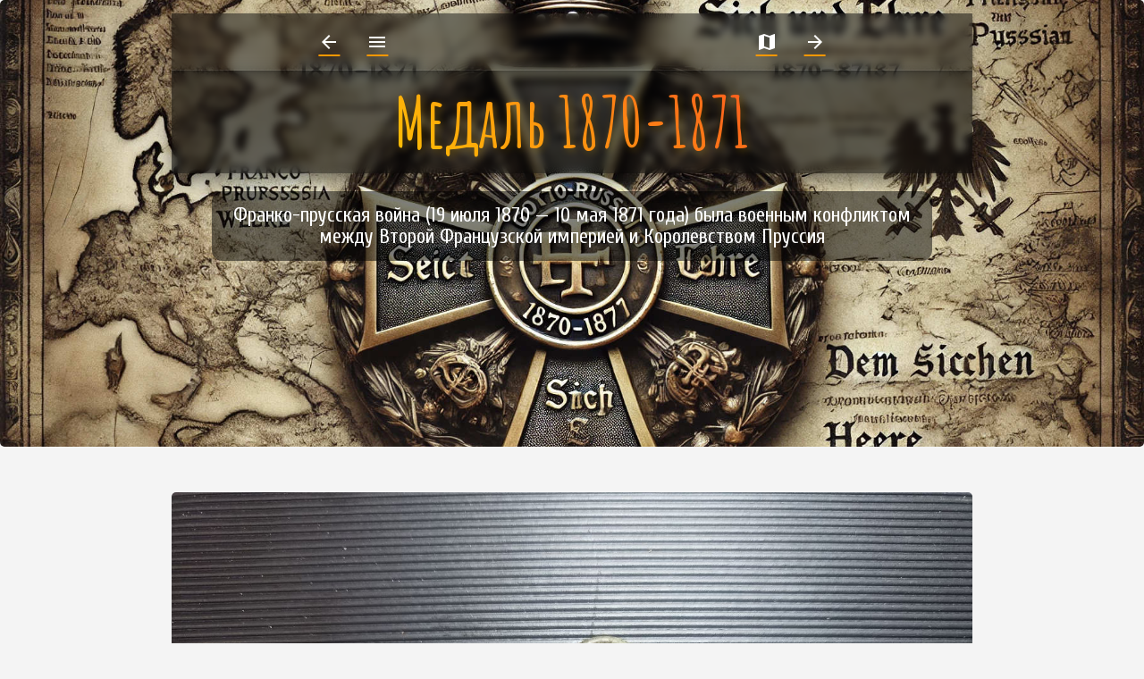

--- FILE ---
content_type: text/html; charset=utf-8
request_url: https://konigsland.ru/posts/1870-1871/
body_size: 4458
content:
 
<!DOCTYPE html>
<html lang="ru">
  <head>
    <!-- Yandex.RTB -->
    <script>
      window.yaContextCb = window.yaContextCb || [];
    </script>
    <script src="https://yandex.ru/ads/system/context.js" async></script>
    <meta charset="utf-8" />
    <meta name="viewport" content="width=device-width, initial-scale=1, maximum-scale=1" />
    <meta name="keywords" content="франко-прусская война, медаль, награда, объединение Германииб 1870-1871" />
    <meta name="description" content="Франко-прусская война (19 июля 1870 — 10 мая 1871 года) была военным конфликтом между Второй Французской империей и Королевством Пруссия" />
    <meta name="author" content="Born2Fish" />
    <meta name="robots" content="index, follow" />
    <meta http-equiv="Content-Type" content="text/html; charset=UTF-8" />
    <meta http-equiv="content-language" content="ru" />

    <meta property="og:title" content="konigsland.ru - Медаль 1870-1871" />
    <meta property="og:site_name" content="konigsland.ru" />
    <meta property="og:url" content="https://konigsland.ru" />
    <meta property="og:description" content="Франко-прусская война (19 июля 1870 — 10 мая 1871 года) была военным конфликтом между Второй Французской империей и Королевством Пруссия" />
    <meta property="og:image" content="/media/images/posts/parallax/с_нами_Бог.jpg" />
    <meta property="og:image:width" content="412" />
    <meta property="og:image:height" content="412" />

    <title>konigsland.ru - Медаль 1870-1871</title>
    <script src="https://code.jquery.com/jquery-3.6.0.min.js" crossorigin="anonymous"></script>
    <link rel="icon" href="/static/blog/img/favicon.ico" />
    <link rel="preconnect" href="https://fonts.googleapis.com" />
    <link rel="preconnect" href="https://fonts.gstatic.com" crossorigin />
    <link href="https://fonts.googleapis.com/icon?family=Material+Icons" rel="stylesheet" />
    <link href="https://fonts.googleapis.com/css2?family=Arsenal&family=Cuprum&display=swap" rel="stylesheet" />
    <link href="https://fonts.googleapis.com/css2?family=Amatic+SC:wght@700&family=Oswald&display=swap" rel="stylesheet" />
    <link rel="stylesheet" href="/static/CACHE/css/konigsland.1606764632d7.css" type="text/css">
    <link rel="stylesheet" href="https://cdnjs.cloudflare.com/ajax/libs/materialize/1.0.0/css/materialize.min.css" />

  </head>
  <body>
    <div id="index-banner" class="parallax-container">
      <div class="section no-pad-bot">
        <div class="container">
          <nav class="custom-nav z-depth-2">
            <div class="nav-wrapper container">

              <ul class="left">
                <li>
                  <a href="/prev/?current=1870-1871" class="tooltipped" data-position="bottom" data-tooltip="Предыдущий пост">
                    <i class="material-icons">arrow_back</i>
                  </a>
                </li>
                <li>
                  <a href="/" class="tooltipped" data-position="bottom" data-tooltip="Все посты">
                    <i class="material-icons">menu</i>
                  </a>
                </li>
              </ul>

              <ul class="right">
                <li>
                  <a href="https://konigsland.online/" class="tooltipped" data-position="bottom" data-tooltip="Карта">
                    <i class="material-icons">map</i>
                  </a>
                </li>
                <li>
                  <a href="/next/?current=1870-1871" class="tooltipped" data-position="bottom" data-tooltip="Следующий пост">
                    <i class="material-icons">arrow_forward</i>
                  </a>
                </li>
              </ul>
            </div>
          </nav>
          <div class="name-wrapper">
            <h1 style="color: #ffa700 !important" class="name center teal-text text-lighten-2">
              Медаль 1870-1871
            </h1>
          </div>
          <div class="overview">
            <div class="description-bg col s12">
              <h5 class="description light">Франко-прусская война (19 июля 1870 — 10 мая 1871 года) была военным конфликтом между Второй Французской империей и Королевством Пруссия</h5>
            </div>
          </div>
        </div>
      </div>
      <div class="parallax">
        <img src="/media/images/posts/parallax/с_нами_Бог.jpg" alt="Background" />
      </div>
    </div>

    <div class="container">
      

      <div class="section"><h2 style="text-align: justify; "><img src="/media/django-summernote/2024-06-25/a1572fab-6a07-4f6c-82f3-76d27dfc36b2.jpg" style="color: inherit; font-family: inherit; font-size: 24px; width: 100%;"><br></h2><h3 style="text-align: justify;"><span style="color: inherit; font-family: inherit;">Исторический контекст</span><br></h3><p style="text-align: justify;">Медаль, посвященная Франко-прусской войне 1870-1871 годов, является одним из памятных знаков того времени. Она представляет собой металлический диск, на одной стороне которого изображены даты в кресте — "1870-1871". На другой стороне по кругу идет надпись "Gott mit uns" — "С нами Бог" и "Sieg und Ehre" — "Победа и честь" (или вариации этой фразы). В центре медали находится изображение короны над символом, который может представлять монарха, и надпись "Dem siegreichen Heere" — "Победоносной армии".<br></p><p style="text-align: justify;">Франко-прусская война (19 июля 1870 — 10 мая 1871 года) была военным конфликтом между Второй Французской империей и Королевством Пруссия, поддержанным северогерманскими государствами и южногерманскими княжествами. Причины конфликта включали в себя амбиции Пруссии по объединению Германии и стремление Франции сохранить свое влияние в Европе.</p><h3 style="text-align: justify;">Важные события войны</h3><ol><li><p style="text-align: justify;"><strong>Начало войны</strong>: Конфликт начался с провокаций и дипломатических инцидентов, таких как Эмская депеша, что привело к объявлению войны Францией 19 июля 1870 года.</p></li><li><p style="text-align: justify;"><strong>Битва при Седане</strong>: Одним из ключевых событий войны стала битва при Седане 1 сентября 1870 года, в которой французская армия была разгромлена, а император Наполеон III попал в плен.</p></li><li><p style="text-align: justify;"><strong>Осада Парижа</strong>: После серии побед немецких войск Париж был осажден с сентября 1870 года до января 1871 года, что привело к капитуляции французской столицы.</p></li><li><p style="text-align: justify;"><strong>Заключение мира</strong>: Мир был заключен 10 мая 1871 года во Франкфурте-на-Майне. Франция потеряла Эльзас и Лотарингию, а также обязалась выплатить большую контрибуцию.</p></li></ol><h3 style="text-align: justify;">Символизм медали</h3><p style="text-align: justify;">Медаль имеет глубокое символическое значение:</p><ul><li style="text-align: justify;"><strong>Корона</strong>: Символизирует монарха, в данном случае Вильгельма I, который стал первым императором Германской империи после объединения Германии в 1871 году.</li><li style="text-align: justify;"><strong>Крест с датами</strong>: Отмечает годы войны и победу Германии.</li><li style="text-align: justify;"><strong>Надписи</strong>: Отражают религиозную и национальную риторику того времени. Фраза "Gott mit uns" использовалась как боевой клич и символизировала уверенность в божественной поддержке.</li></ul><h3 style="text-align: justify;"><img src="/media/django-summernote/2024-06-25/c053f5b2-f2d2-445f-9885-6b1e284c3c6f.jpg" style="width: 100%;"></h3><h3 style="text-align: justify;">Значение для истории</h3><p style="text-align: justify;">Франко-прусская война имела значительные последствия для Европы:</p><ul><li style="text-align: justify;"><strong>Объединение Германии</strong>: Война способствовала объединению германских государств под руководством Пруссии, что привело к созданию Германской империи в январе 1871 года.</li><li style="text-align: justify; "><strong>Ослабление Франции</strong>: Франция потеряла свои позиции как ведущая европейская держава, что привело к внутренним политическим изменениям и установлению Третьей республики.</li><li style="text-align: justify;"><strong>Перераспределение сил в Европе</strong>: Победа Германии изменила баланс сил в Европе, что впоследствии привело к новым конфликтам и напряженности.</li></ul><h3 style="text-align: justify;">Заключение</h3><p style="text-align: justify; ">Медаль Франко-прусской войны 1870-1871 годов является не только памятным знаком, но и важным историческим артефактом. Она отражает сложные политические и военные события того времени, символизирует победу Германии и знаменует начало новой эры в европейской истории. Коллекционеры и историки ценят такие медали за их культурную и историческую значимость, что делает их важным объектом изучения и коллекционирования.</p></div>

      <br />
      <div id="yandex_rtb_R-A-1586108-3"></div>
      <script>
        window.yaContextCb.push(() => {
          Ya.Context.AdvManager.render({
            "blockId": "R-A-1586108-3",
            "renderTo": "yandex_rtb_R-A-1586108-3"
          })
        })
      </script>
      <br/><br/><br/><br/>
    </div>

    <div class="Footer">
      <div id="year"></div>
      <div>👁 1242</div>
    </div>

    <script src="https://cdnjs.cloudflare.com/ajax/libs/materialize/1.0.0/js/materialize.min.js"></script>
    <script>
      (function ($) {
        $(function () {
          $('.sidenav').sidenav();
          $('.parallax').parallax();
          $('img').click(({ target: { src: url } }) => {
            window.open(url, '_blank').focus();
          });
        });
      })(jQuery);
      $(document).ready(function(){
        $('.tooltipped').tooltip();
        $('#year').html(new Date().getFullYear());

      });
    </script>
  </body>
</html>


--- FILE ---
content_type: text/css
request_url: https://konigsland.ru/static/CACHE/css/konigsland.1606764632d7.css
body_size: 3240
content:
@import url("https://fonts.googleapis.com/css2?family=Arsenal&family=Cuprum&display=swap");@import url("https://fonts.googleapis.com/css2?family=Amatic+SC:wght@700&family=Oswald&display=swap");html,body{height:auto;overflow-x:hidden}body{font-family:"Cuprum",sans-serif;background-color:#f4f4f4;margin:0;padding:0}.header{display:flex;align-items:center;background-color:#fff;padding:10px;border-bottom:1px solid #ccc;gap:15px}.header img{height:58px;cursor:pointer}.header div{cursor:pointer;font-weight:bold;transition:0.2s}.header div:hover{color:#1976d2}.materials{margin:20px auto;max-width:960px}.material{border:0.5px solid #e3f2fd;transition:background-color 0.3s ease;cursor:pointer}.material:hover{border:0.5px solid #1976d2;background-color:#e3f2fd}.collection-item.avatar img.circle{object-fit:cover;width:42px;height:42px}.collection-item.avatar .title a{font-weight:bold;font-size:1.1rem;color:#000;text-decoration:none}.collection-item.avatar .title a:hover{text-decoration:underline}.step-links{text-align:center;padding:10px;font-size:1rem}.step-links a{margin:0 5px;color:#1976d2;text-decoration:none;font-weight:bold}.step-links a:hover{text-decoration:underline}.name-wrapper{display:flex;justify-content:center;align-items:center;padding:1rem 2rem;background:rgba(0,0,0,0.6);box-shadow:0 8px 20px rgba(0,0,0,0.5);backdrop-filter:blur(4px);animation:fadeInZoom 1s ease-out forwards;opacity:0;margin:0 auto}.name{font-family:'Amatic SC',cursive;font-size:calc(4vw + 20pt);font-weight:bold;background:linear-gradient(45deg,#ffc107,#ff5722);-webkit-background-clip:text;-webkit-text-fill-color:transparent;text-shadow:2px 2px 10px rgba(255,193,7,0.3);margin:0}@keyframes fadeInZoom{0%{opacity:0;transform:scale(0.9)}100%{opacity:1;transform:scale(1)}}@keyframes fadeInZoom{0%{opacity:0;transform:scale(0.9)}100%{opacity:1;transform:scale(1)}}.description{font-family:'Cuprum',sans-serif;font-size:1.5rem;color:#fff;margin:0}.blog-btn{font-size:2rem;margin-right:10px;display:inline-block;transition:transform 0.2s ease}.blog-btn:hover{transform:scale(1.2)}.section{font-family:'Arsenal',sans-serif;font-size:1.2rem;line-height:1.8rem}.Footer{background:#eee;padding:20px;font-family:'Cuprum',sans-serif;text-align:center;display:flex;justify-content:space-between;border-top:1px solid #ccc;margin-top:60px}.container a{color:#ff9800;text-decoration:underline}img{border-radius:5px;max-width:100%;height:auto}.custom-nav{background:rgba(0,0,0,0.5);backdrop-filter:blur(5px);border-bottom:1px solid rgba(255,255,255,0.1)}.custom-nav a i{font-size:2rem;color:white;transition:transform 0.2s ease}.custom-nav a:hover i{transform:scale(1.2);color:#ffab00}.custom-nav .nav-wrapper{padding:0 1rem}.description-bg{background:rgba(0,0,0,0.5);border-radius:12px;padding:1rem;display:flex;margin-top:20px;justify-content:center;align-items:center;max-width:90%}.overview{display:flex;justify-content:center;align-items:center;text-align:center}.pagination{background-color:snow;padding:5px;border:1px solid silver;left:auto;display:flex;justify-content:center;align-items:center;margin:20px auto}.parallax-container{height:500px;position:relative;overflow:hidden}.parallax img{object-fit:cover;width:100%;height:100%;min-height:500px}